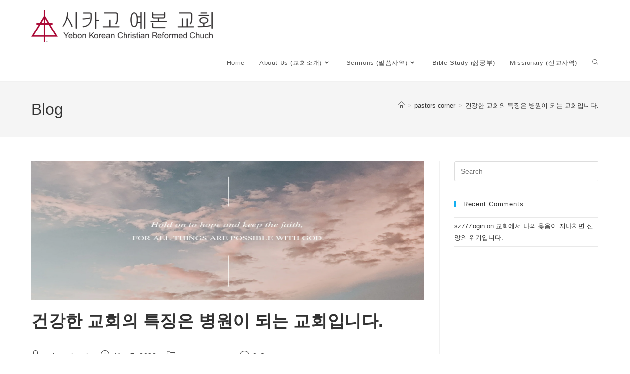

--- FILE ---
content_type: text/html; charset=UTF-8
request_url: https://chicagoyebonchurch.com/%EA%B1%B4%EA%B0%95%ED%95%9C-%EA%B5%90%ED%9A%8C%EC%9D%98-%ED%8A%B9%EC%A7%95%EC%9D%80-%EB%B3%91%EC%9B%90%EC%9D%B4-%EB%90%98%EB%8A%94-%EA%B5%90%ED%9A%8C%EC%9E%85%EB%8B%88%EB%8B%A4/
body_size: 15895
content:
<!DOCTYPE html>
<html class="html" lang="en">
<head>
	<meta charset="UTF-8">
	<link rel="profile" href="https://gmpg.org/xfn/11">

	<title>건강한 교회의 특징은 병원이 되는 교회입니다. &#8211; 시카고 예본교회</title>
<meta name='robots' content='max-image-preview:large' />
<link rel="pingback" href="https://chicagoyebonchurch.com/xmlrpc.php">
<meta name="viewport" content="width=device-width, initial-scale=1"><link rel='dns-prefetch' href='//use.fontawesome.com' />
<link rel="alternate" type="application/rss+xml" title="시카고 예본교회 &raquo; Feed" href="https://chicagoyebonchurch.com/feed/" />
<link rel="alternate" type="application/rss+xml" title="시카고 예본교회 &raquo; Comments Feed" href="https://chicagoyebonchurch.com/comments/feed/" />
<link rel="alternate" type="application/rss+xml" title="시카고 예본교회 &raquo; 건강한 교회의 특징은 병원이 되는 교회입니다. Comments Feed" href="https://chicagoyebonchurch.com/%ea%b1%b4%ea%b0%95%ed%95%9c-%ea%b5%90%ed%9a%8c%ec%9d%98-%ed%8a%b9%ec%a7%95%ec%9d%80-%eb%b3%91%ec%9b%90%ec%9d%b4-%eb%90%98%eb%8a%94-%ea%b5%90%ed%9a%8c%ec%9e%85%eb%8b%88%eb%8b%a4/feed/" />
<link rel="alternate" title="oEmbed (JSON)" type="application/json+oembed" href="https://chicagoyebonchurch.com/wp-json/oembed/1.0/embed?url=https%3A%2F%2Fchicagoyebonchurch.com%2F%25ea%25b1%25b4%25ea%25b0%2595%25ed%2595%259c-%25ea%25b5%2590%25ed%259a%258c%25ec%259d%2598-%25ed%258a%25b9%25ec%25a7%2595%25ec%259d%2580-%25eb%25b3%2591%25ec%259b%2590%25ec%259d%25b4-%25eb%2590%2598%25eb%258a%2594-%25ea%25b5%2590%25ed%259a%258c%25ec%259e%2585%25eb%258b%2588%25eb%258b%25a4%2F" />
<link rel="alternate" title="oEmbed (XML)" type="text/xml+oembed" href="https://chicagoyebonchurch.com/wp-json/oembed/1.0/embed?url=https%3A%2F%2Fchicagoyebonchurch.com%2F%25ea%25b1%25b4%25ea%25b0%2595%25ed%2595%259c-%25ea%25b5%2590%25ed%259a%258c%25ec%259d%2598-%25ed%258a%25b9%25ec%25a7%2595%25ec%259d%2580-%25eb%25b3%2591%25ec%259b%2590%25ec%259d%25b4-%25eb%2590%2598%25eb%258a%2594-%25ea%25b5%2590%25ed%259a%258c%25ec%259e%2585%25eb%258b%2588%25eb%258b%25a4%2F&#038;format=xml" />
<style id='wp-img-auto-sizes-contain-inline-css'>
img:is([sizes=auto i],[sizes^="auto," i]){contain-intrinsic-size:3000px 1500px}
/*# sourceURL=wp-img-auto-sizes-contain-inline-css */
</style>
<link rel='stylesheet' id='hfe-widgets-style-css' href='https://chicagoyebonchurch.com/wp-content/plugins/header-footer-elementor/inc/widgets-css/frontend.css?ver=2.8.0' media='all' />
<style id='wp-emoji-styles-inline-css'>

	img.wp-smiley, img.emoji {
		display: inline !important;
		border: none !important;
		box-shadow: none !important;
		height: 1em !important;
		width: 1em !important;
		margin: 0 0.07em !important;
		vertical-align: -0.1em !important;
		background: none !important;
		padding: 0 !important;
	}
/*# sourceURL=wp-emoji-styles-inline-css */
</style>
<link rel='stylesheet' id='wp-block-library-css' href='https://chicagoyebonchurch.com/wp-includes/css/dist/block-library/style.min.css?ver=6.9' media='all' />
<style id='wp-block-paragraph-inline-css'>
.is-small-text{font-size:.875em}.is-regular-text{font-size:1em}.is-large-text{font-size:2.25em}.is-larger-text{font-size:3em}.has-drop-cap:not(:focus):first-letter{float:left;font-size:8.4em;font-style:normal;font-weight:100;line-height:.68;margin:.05em .1em 0 0;text-transform:uppercase}body.rtl .has-drop-cap:not(:focus):first-letter{float:none;margin-left:.1em}p.has-drop-cap.has-background{overflow:hidden}:root :where(p.has-background){padding:1.25em 2.375em}:where(p.has-text-color:not(.has-link-color)) a{color:inherit}p.has-text-align-left[style*="writing-mode:vertical-lr"],p.has-text-align-right[style*="writing-mode:vertical-rl"]{rotate:180deg}
/*# sourceURL=https://chicagoyebonchurch.com/wp-includes/blocks/paragraph/style.min.css */
</style>
<style id='global-styles-inline-css'>
:root{--wp--preset--aspect-ratio--square: 1;--wp--preset--aspect-ratio--4-3: 4/3;--wp--preset--aspect-ratio--3-4: 3/4;--wp--preset--aspect-ratio--3-2: 3/2;--wp--preset--aspect-ratio--2-3: 2/3;--wp--preset--aspect-ratio--16-9: 16/9;--wp--preset--aspect-ratio--9-16: 9/16;--wp--preset--color--black: #000000;--wp--preset--color--cyan-bluish-gray: #abb8c3;--wp--preset--color--white: #ffffff;--wp--preset--color--pale-pink: #f78da7;--wp--preset--color--vivid-red: #cf2e2e;--wp--preset--color--luminous-vivid-orange: #ff6900;--wp--preset--color--luminous-vivid-amber: #fcb900;--wp--preset--color--light-green-cyan: #7bdcb5;--wp--preset--color--vivid-green-cyan: #00d084;--wp--preset--color--pale-cyan-blue: #8ed1fc;--wp--preset--color--vivid-cyan-blue: #0693e3;--wp--preset--color--vivid-purple: #9b51e0;--wp--preset--gradient--vivid-cyan-blue-to-vivid-purple: linear-gradient(135deg,rgb(6,147,227) 0%,rgb(155,81,224) 100%);--wp--preset--gradient--light-green-cyan-to-vivid-green-cyan: linear-gradient(135deg,rgb(122,220,180) 0%,rgb(0,208,130) 100%);--wp--preset--gradient--luminous-vivid-amber-to-luminous-vivid-orange: linear-gradient(135deg,rgb(252,185,0) 0%,rgb(255,105,0) 100%);--wp--preset--gradient--luminous-vivid-orange-to-vivid-red: linear-gradient(135deg,rgb(255,105,0) 0%,rgb(207,46,46) 100%);--wp--preset--gradient--very-light-gray-to-cyan-bluish-gray: linear-gradient(135deg,rgb(238,238,238) 0%,rgb(169,184,195) 100%);--wp--preset--gradient--cool-to-warm-spectrum: linear-gradient(135deg,rgb(74,234,220) 0%,rgb(151,120,209) 20%,rgb(207,42,186) 40%,rgb(238,44,130) 60%,rgb(251,105,98) 80%,rgb(254,248,76) 100%);--wp--preset--gradient--blush-light-purple: linear-gradient(135deg,rgb(255,206,236) 0%,rgb(152,150,240) 100%);--wp--preset--gradient--blush-bordeaux: linear-gradient(135deg,rgb(254,205,165) 0%,rgb(254,45,45) 50%,rgb(107,0,62) 100%);--wp--preset--gradient--luminous-dusk: linear-gradient(135deg,rgb(255,203,112) 0%,rgb(199,81,192) 50%,rgb(65,88,208) 100%);--wp--preset--gradient--pale-ocean: linear-gradient(135deg,rgb(255,245,203) 0%,rgb(182,227,212) 50%,rgb(51,167,181) 100%);--wp--preset--gradient--electric-grass: linear-gradient(135deg,rgb(202,248,128) 0%,rgb(113,206,126) 100%);--wp--preset--gradient--midnight: linear-gradient(135deg,rgb(2,3,129) 0%,rgb(40,116,252) 100%);--wp--preset--font-size--small: 13px;--wp--preset--font-size--medium: 20px;--wp--preset--font-size--large: 36px;--wp--preset--font-size--x-large: 42px;--wp--preset--spacing--20: 0.44rem;--wp--preset--spacing--30: 0.67rem;--wp--preset--spacing--40: 1rem;--wp--preset--spacing--50: 1.5rem;--wp--preset--spacing--60: 2.25rem;--wp--preset--spacing--70: 3.38rem;--wp--preset--spacing--80: 5.06rem;--wp--preset--shadow--natural: 6px 6px 9px rgba(0, 0, 0, 0.2);--wp--preset--shadow--deep: 12px 12px 50px rgba(0, 0, 0, 0.4);--wp--preset--shadow--sharp: 6px 6px 0px rgba(0, 0, 0, 0.2);--wp--preset--shadow--outlined: 6px 6px 0px -3px rgb(255, 255, 255), 6px 6px rgb(0, 0, 0);--wp--preset--shadow--crisp: 6px 6px 0px rgb(0, 0, 0);}:where(.is-layout-flex){gap: 0.5em;}:where(.is-layout-grid){gap: 0.5em;}body .is-layout-flex{display: flex;}.is-layout-flex{flex-wrap: wrap;align-items: center;}.is-layout-flex > :is(*, div){margin: 0;}body .is-layout-grid{display: grid;}.is-layout-grid > :is(*, div){margin: 0;}:where(.wp-block-columns.is-layout-flex){gap: 2em;}:where(.wp-block-columns.is-layout-grid){gap: 2em;}:where(.wp-block-post-template.is-layout-flex){gap: 1.25em;}:where(.wp-block-post-template.is-layout-grid){gap: 1.25em;}.has-black-color{color: var(--wp--preset--color--black) !important;}.has-cyan-bluish-gray-color{color: var(--wp--preset--color--cyan-bluish-gray) !important;}.has-white-color{color: var(--wp--preset--color--white) !important;}.has-pale-pink-color{color: var(--wp--preset--color--pale-pink) !important;}.has-vivid-red-color{color: var(--wp--preset--color--vivid-red) !important;}.has-luminous-vivid-orange-color{color: var(--wp--preset--color--luminous-vivid-orange) !important;}.has-luminous-vivid-amber-color{color: var(--wp--preset--color--luminous-vivid-amber) !important;}.has-light-green-cyan-color{color: var(--wp--preset--color--light-green-cyan) !important;}.has-vivid-green-cyan-color{color: var(--wp--preset--color--vivid-green-cyan) !important;}.has-pale-cyan-blue-color{color: var(--wp--preset--color--pale-cyan-blue) !important;}.has-vivid-cyan-blue-color{color: var(--wp--preset--color--vivid-cyan-blue) !important;}.has-vivid-purple-color{color: var(--wp--preset--color--vivid-purple) !important;}.has-black-background-color{background-color: var(--wp--preset--color--black) !important;}.has-cyan-bluish-gray-background-color{background-color: var(--wp--preset--color--cyan-bluish-gray) !important;}.has-white-background-color{background-color: var(--wp--preset--color--white) !important;}.has-pale-pink-background-color{background-color: var(--wp--preset--color--pale-pink) !important;}.has-vivid-red-background-color{background-color: var(--wp--preset--color--vivid-red) !important;}.has-luminous-vivid-orange-background-color{background-color: var(--wp--preset--color--luminous-vivid-orange) !important;}.has-luminous-vivid-amber-background-color{background-color: var(--wp--preset--color--luminous-vivid-amber) !important;}.has-light-green-cyan-background-color{background-color: var(--wp--preset--color--light-green-cyan) !important;}.has-vivid-green-cyan-background-color{background-color: var(--wp--preset--color--vivid-green-cyan) !important;}.has-pale-cyan-blue-background-color{background-color: var(--wp--preset--color--pale-cyan-blue) !important;}.has-vivid-cyan-blue-background-color{background-color: var(--wp--preset--color--vivid-cyan-blue) !important;}.has-vivid-purple-background-color{background-color: var(--wp--preset--color--vivid-purple) !important;}.has-black-border-color{border-color: var(--wp--preset--color--black) !important;}.has-cyan-bluish-gray-border-color{border-color: var(--wp--preset--color--cyan-bluish-gray) !important;}.has-white-border-color{border-color: var(--wp--preset--color--white) !important;}.has-pale-pink-border-color{border-color: var(--wp--preset--color--pale-pink) !important;}.has-vivid-red-border-color{border-color: var(--wp--preset--color--vivid-red) !important;}.has-luminous-vivid-orange-border-color{border-color: var(--wp--preset--color--luminous-vivid-orange) !important;}.has-luminous-vivid-amber-border-color{border-color: var(--wp--preset--color--luminous-vivid-amber) !important;}.has-light-green-cyan-border-color{border-color: var(--wp--preset--color--light-green-cyan) !important;}.has-vivid-green-cyan-border-color{border-color: var(--wp--preset--color--vivid-green-cyan) !important;}.has-pale-cyan-blue-border-color{border-color: var(--wp--preset--color--pale-cyan-blue) !important;}.has-vivid-cyan-blue-border-color{border-color: var(--wp--preset--color--vivid-cyan-blue) !important;}.has-vivid-purple-border-color{border-color: var(--wp--preset--color--vivid-purple) !important;}.has-vivid-cyan-blue-to-vivid-purple-gradient-background{background: var(--wp--preset--gradient--vivid-cyan-blue-to-vivid-purple) !important;}.has-light-green-cyan-to-vivid-green-cyan-gradient-background{background: var(--wp--preset--gradient--light-green-cyan-to-vivid-green-cyan) !important;}.has-luminous-vivid-amber-to-luminous-vivid-orange-gradient-background{background: var(--wp--preset--gradient--luminous-vivid-amber-to-luminous-vivid-orange) !important;}.has-luminous-vivid-orange-to-vivid-red-gradient-background{background: var(--wp--preset--gradient--luminous-vivid-orange-to-vivid-red) !important;}.has-very-light-gray-to-cyan-bluish-gray-gradient-background{background: var(--wp--preset--gradient--very-light-gray-to-cyan-bluish-gray) !important;}.has-cool-to-warm-spectrum-gradient-background{background: var(--wp--preset--gradient--cool-to-warm-spectrum) !important;}.has-blush-light-purple-gradient-background{background: var(--wp--preset--gradient--blush-light-purple) !important;}.has-blush-bordeaux-gradient-background{background: var(--wp--preset--gradient--blush-bordeaux) !important;}.has-luminous-dusk-gradient-background{background: var(--wp--preset--gradient--luminous-dusk) !important;}.has-pale-ocean-gradient-background{background: var(--wp--preset--gradient--pale-ocean) !important;}.has-electric-grass-gradient-background{background: var(--wp--preset--gradient--electric-grass) !important;}.has-midnight-gradient-background{background: var(--wp--preset--gradient--midnight) !important;}.has-small-font-size{font-size: var(--wp--preset--font-size--small) !important;}.has-medium-font-size{font-size: var(--wp--preset--font-size--medium) !important;}.has-large-font-size{font-size: var(--wp--preset--font-size--large) !important;}.has-x-large-font-size{font-size: var(--wp--preset--font-size--x-large) !important;}
/*# sourceURL=global-styles-inline-css */
</style>

<style id='classic-theme-styles-inline-css'>
/*! This file is auto-generated */
.wp-block-button__link{color:#fff;background-color:#32373c;border-radius:9999px;box-shadow:none;text-decoration:none;padding:calc(.667em + 2px) calc(1.333em + 2px);font-size:1.125em}.wp-block-file__button{background:#32373c;color:#fff;text-decoration:none}
/*# sourceURL=/wp-includes/css/classic-themes.min.css */
</style>
<link rel='stylesheet' id='asp-frontend-styling-css' href='https://chicagoyebonchurch.com/wp-content/plugins/advanced-sermons/styling/css/asp-frontend.css?ver=3.7' media='all' />
<link rel='stylesheet' id='asp-font-awesome-free-css' href='//use.fontawesome.com/releases/v5.14.0/css/all.css?ver=5.14.0' media='all' />
<link rel='stylesheet' id='asp-media-player-css' href='https://chicagoyebonchurch.com/wp-content/plugins/advanced-sermons/styling/media-player/asp-media-player.css?ver=3.7' media='all' />
<link rel='stylesheet' id='hfe-style-css' href='https://chicagoyebonchurch.com/wp-content/plugins/header-footer-elementor/assets/css/header-footer-elementor.css?ver=2.8.0' media='all' />
<link rel='stylesheet' id='elementor-icons-css' href='https://chicagoyebonchurch.com/wp-content/plugins/elementor/assets/lib/eicons/css/elementor-icons.min.css?ver=5.40.0' media='all' />
<link rel='stylesheet' id='elementor-frontend-css' href='https://chicagoyebonchurch.com/wp-content/plugins/elementor/assets/css/frontend.min.css?ver=3.29.2' media='all' />
<link rel='stylesheet' id='elementor-post-4822-css' href='https://chicagoyebonchurch.com/wp-content/uploads/elementor/css/post-4822.css?ver=1768099768' media='all' />
<link rel='stylesheet' id='font-awesome-css' href='https://chicagoyebonchurch.com/wp-content/themes/oceanwp/assets/fonts/fontawesome/css/all.min.css?ver=6.7.2' media='all' />
<link rel='stylesheet' id='simple-line-icons-css' href='https://chicagoyebonchurch.com/wp-content/themes/oceanwp/assets/css/third/simple-line-icons.min.css?ver=2.4.0' media='all' />
<link rel='stylesheet' id='oceanwp-style-css' href='https://chicagoyebonchurch.com/wp-content/themes/oceanwp/assets/css/style.min.css?ver=4.1.2' media='all' />
<link rel='stylesheet' id='hfe-elementor-icons-css' href='https://chicagoyebonchurch.com/wp-content/plugins/elementor/assets/lib/eicons/css/elementor-icons.min.css?ver=5.34.0' media='all' />
<link rel='stylesheet' id='hfe-icons-list-css' href='https://chicagoyebonchurch.com/wp-content/plugins/elementor/assets/css/widget-icon-list.min.css?ver=3.24.3' media='all' />
<link rel='stylesheet' id='hfe-social-icons-css' href='https://chicagoyebonchurch.com/wp-content/plugins/elementor/assets/css/widget-social-icons.min.css?ver=3.24.0' media='all' />
<link rel='stylesheet' id='hfe-social-share-icons-brands-css' href='https://chicagoyebonchurch.com/wp-content/plugins/elementor/assets/lib/font-awesome/css/brands.css?ver=5.15.3' media='all' />
<link rel='stylesheet' id='hfe-social-share-icons-fontawesome-css' href='https://chicagoyebonchurch.com/wp-content/plugins/elementor/assets/lib/font-awesome/css/fontawesome.css?ver=5.15.3' media='all' />
<link rel='stylesheet' id='hfe-nav-menu-icons-css' href='https://chicagoyebonchurch.com/wp-content/plugins/elementor/assets/lib/font-awesome/css/solid.css?ver=5.15.3' media='all' />
<link rel='stylesheet' id='oe-widgets-style-css' href='https://chicagoyebonchurch.com/wp-content/plugins/ocean-extra/assets/css/widgets.css?ver=6.9' media='all' />
<link rel='stylesheet' id='elementor-gf-local-roboto-css' href='https://chicagoyebonchurch.com/wp-content/uploads/elementor/google-fonts/css/roboto.css?ver=1747588792' media='all' />
<link rel='stylesheet' id='elementor-gf-local-robotoslab-css' href='https://chicagoyebonchurch.com/wp-content/uploads/elementor/google-fonts/css/robotoslab.css?ver=1747588794' media='all' />
<!--n2css--><!--n2js--><script src="https://chicagoyebonchurch.com/wp-includes/js/jquery/jquery.min.js?ver=3.7.1" id="jquery-core-js"></script>
<script src="https://chicagoyebonchurch.com/wp-includes/js/jquery/jquery-migrate.min.js?ver=3.4.1" id="jquery-migrate-js"></script>
<script id="jquery-js-after">
!function($){"use strict";$(document).ready(function(){$(this).scrollTop()>100&&$(".hfe-scroll-to-top-wrap").removeClass("hfe-scroll-to-top-hide"),$(window).scroll(function(){$(this).scrollTop()<100?$(".hfe-scroll-to-top-wrap").fadeOut(300):$(".hfe-scroll-to-top-wrap").fadeIn(300)}),$(".hfe-scroll-to-top-wrap").on("click",function(){$("html, body").animate({scrollTop:0},300);return!1})})}(jQuery);
!function($){'use strict';$(document).ready(function(){var bar=$('.hfe-reading-progress-bar');if(!bar.length)return;$(window).on('scroll',function(){var s=$(window).scrollTop(),d=$(document).height()-$(window).height(),p=d? s/d*100:0;bar.css('width',p+'%')});});}(jQuery);
//# sourceURL=jquery-js-after
</script>
<link rel="https://api.w.org/" href="https://chicagoyebonchurch.com/wp-json/" /><link rel="alternate" title="JSON" type="application/json" href="https://chicagoyebonchurch.com/wp-json/wp/v2/posts/3244" /><link rel="EditURI" type="application/rsd+xml" title="RSD" href="https://chicagoyebonchurch.com/xmlrpc.php?rsd" />
<meta name="generator" content="WordPress 6.9" />
<link rel="canonical" href="https://chicagoyebonchurch.com/%ea%b1%b4%ea%b0%95%ed%95%9c-%ea%b5%90%ed%9a%8c%ec%9d%98-%ed%8a%b9%ec%a7%95%ec%9d%80-%eb%b3%91%ec%9b%90%ec%9d%b4-%eb%90%98%eb%8a%94-%ea%b5%90%ed%9a%8c%ec%9e%85%eb%8b%88%eb%8b%a4/" />
<link rel='shortlink' href='https://chicagoyebonchurch.com/?p=3244' />

    <style type="text/css">

            .sermon-wrapper .sermon-title-holder:after,.sermon-wrapper .sermon-featured-image:after {
            opacity: 0.2;
        }
    
        @media (min-width: 1300px) {
        .post-type-archive .sermon-container_inner, .post-type-archive .sermon-title-holder .sermon-title,
        .page-template .sermon-container_inner, .page-template .sermon-title-holder .sermon-title {
            max-width: 1000px!important;
            margin: auto;
        }
    }
    
        @media (min-width: 1300px) {
        .single-sermons .sermon-container_inner, .single-sermons .sermon-title-holder .sermon-title {
            max-width: 1000px!important;
            margin: auto;
        }
    }
    
            .sermon-title-holder, .sermon-featured-image {
            display: !important;
        }
    
            .sermon-title-holder {
            background-image: url('https://chicagoyebonchurch.com/wp-content/uploads/2023/03/street-ligh_wide.png')!important;
        }
    
    
            .asp-column1 {
            width: 100%;
            display: block;
            vertical-align: text-top;
        }
        .asp-column2 {
            display: none;
        }
        @media (min-width: 1400px) {
            .asp-column1 {
                padding-left: 25px;
                padding-right: 25px!important;
                width: auto!important;
            }
        }
        @media (min-width: 1200px) and (max-width: 1400px) {
            .asp-column1 {
                padding-left: 25px;
                padding-right: 25px!important;
                width: auto!important;
            }
        }
        @media (min-width: 1100px) and (max-width: 1200px) {
            .asp-column1 {
                padding-left: 25px;
                padding-right: 25px!important;
                width: auto!important;
            }
        }
    
            .sermon-wrapper .sermon-comments {
          	display: block;
          	padding-bottom: 25px;
          	border-bottom: 1px solid #e9e5de;
        }
    
           .sermon-wrapper .sermon-title-holder .sermon-title {
           padding: 10px 0px!important;
           z-index: 1;
           position: relative;
       }
    
        .sermon-wrapper .sermon-title-holder .sermon-title h1 {
         color: #dd7c7c!important;          font-size: 0.1px!important;                     }
    
    @media (max-width: 780px) {
        .sermon-wrapper .sermon-title-holder .sermon-title h1 {
            font-size: 1.5em !important;
            line-height: 1.5em !important;
        }
    }

            .sermon-wrapper {
             background-color: #ffffff!important;         }
    
            .asp-archive-container .asp-series-top-holder,
        .asp-archive-container .asp-speaker-top-holder,
        .sermon-filter-error p,
        .asp-sermon-archive-single-list {
             background-color: #f8f8f8!important;         }
    

    /* Hide Archive Filter */

        .sermon-filter-holder.hide-filter-bar {
        display: none !important;
    }
    

    /* Archive Sermon Title Styling */

    
    
    
    
    
    
    
    
    
    </style>


<style id='templately-custom-css'>
jQuery(document).ready(function($) {
    // Update the Address
    $('.footer-widget-col, .widget_oceanwp_contact_info').each(function() {
        var text = $(this).html();
        
        // Replaces the old address with the new one
        $(this).html(text.replace(/850 Jenkins Ct, Wheeling, IL 60090 USA/g, '850 Jenkins Ct, Wheeling, IL 60090'));
        
        // Replaces the old phone number with the new one
        $(this).html($(this).html().replace(/847-485-0803/g, '847-808-8202'));
    });
});
</style>
<meta name="generator" content="Elementor 3.29.2; features: additional_custom_breakpoints, e_local_google_fonts; settings: css_print_method-external, google_font-enabled, font_display-auto">
<style>.recentcomments a{display:inline !important;padding:0 !important;margin:0 !important;}</style>			<style>
				.e-con.e-parent:nth-of-type(n+4):not(.e-lazyloaded):not(.e-no-lazyload),
				.e-con.e-parent:nth-of-type(n+4):not(.e-lazyloaded):not(.e-no-lazyload) * {
					background-image: none !important;
				}
				@media screen and (max-height: 1024px) {
					.e-con.e-parent:nth-of-type(n+3):not(.e-lazyloaded):not(.e-no-lazyload),
					.e-con.e-parent:nth-of-type(n+3):not(.e-lazyloaded):not(.e-no-lazyload) * {
						background-image: none !important;
					}
				}
				@media screen and (max-height: 640px) {
					.e-con.e-parent:nth-of-type(n+2):not(.e-lazyloaded):not(.e-no-lazyload),
					.e-con.e-parent:nth-of-type(n+2):not(.e-lazyloaded):not(.e-no-lazyload) * {
						background-image: none !important;
					}
				}
			</style>
			<link rel="icon" href="https://chicagoyebonchurch.com/wp-content/uploads/2020/10/cropped-pro-32x32.png" sizes="32x32" />
<link rel="icon" href="https://chicagoyebonchurch.com/wp-content/uploads/2020/10/cropped-pro-192x192.png" sizes="192x192" />
<link rel="apple-touch-icon" href="https://chicagoyebonchurch.com/wp-content/uploads/2020/10/cropped-pro-180x180.png" />
<meta name="msapplication-TileImage" content="https://chicagoyebonchurch.com/wp-content/uploads/2020/10/cropped-pro-270x270.png" />
<!-- OceanWP CSS -->
<style type="text/css">
/* Colors */body .theme-button,body input[type="submit"],body button[type="submit"],body button,body .button,body div.wpforms-container-full .wpforms-form input[type=submit],body div.wpforms-container-full .wpforms-form button[type=submit],body div.wpforms-container-full .wpforms-form .wpforms-page-button,.woocommerce-cart .wp-element-button,.woocommerce-checkout .wp-element-button,.wp-block-button__link{border-color:#ffffff}body .theme-button:hover,body input[type="submit"]:hover,body button[type="submit"]:hover,body button:hover,body .button:hover,body div.wpforms-container-full .wpforms-form input[type=submit]:hover,body div.wpforms-container-full .wpforms-form input[type=submit]:active,body div.wpforms-container-full .wpforms-form button[type=submit]:hover,body div.wpforms-container-full .wpforms-form button[type=submit]:active,body div.wpforms-container-full .wpforms-form .wpforms-page-button:hover,body div.wpforms-container-full .wpforms-form .wpforms-page-button:active,.woocommerce-cart .wp-element-button:hover,.woocommerce-checkout .wp-element-button:hover,.wp-block-button__link:hover{border-color:#ffffff}/* OceanWP Style Settings CSS */.theme-button,input[type="submit"],button[type="submit"],button,.button,body div.wpforms-container-full .wpforms-form input[type=submit],body div.wpforms-container-full .wpforms-form button[type=submit],body div.wpforms-container-full .wpforms-form .wpforms-page-button{border-style:solid}.theme-button,input[type="submit"],button[type="submit"],button,.button,body div.wpforms-container-full .wpforms-form input[type=submit],body div.wpforms-container-full .wpforms-form button[type=submit],body div.wpforms-container-full .wpforms-form .wpforms-page-button{border-width:1px}form input[type="text"],form input[type="password"],form input[type="email"],form input[type="url"],form input[type="date"],form input[type="month"],form input[type="time"],form input[type="datetime"],form input[type="datetime-local"],form input[type="week"],form input[type="number"],form input[type="search"],form input[type="tel"],form input[type="color"],form select,form textarea,.woocommerce .woocommerce-checkout .select2-container--default .select2-selection--single{border-style:solid}body div.wpforms-container-full .wpforms-form input[type=date],body div.wpforms-container-full .wpforms-form input[type=datetime],body div.wpforms-container-full .wpforms-form input[type=datetime-local],body div.wpforms-container-full .wpforms-form input[type=email],body div.wpforms-container-full .wpforms-form input[type=month],body div.wpforms-container-full .wpforms-form input[type=number],body div.wpforms-container-full .wpforms-form input[type=password],body div.wpforms-container-full .wpforms-form input[type=range],body div.wpforms-container-full .wpforms-form input[type=search],body div.wpforms-container-full .wpforms-form input[type=tel],body div.wpforms-container-full .wpforms-form input[type=text],body div.wpforms-container-full .wpforms-form input[type=time],body div.wpforms-container-full .wpforms-form input[type=url],body div.wpforms-container-full .wpforms-form input[type=week],body div.wpforms-container-full .wpforms-form select,body div.wpforms-container-full .wpforms-form textarea{border-style:solid}form input[type="text"],form input[type="password"],form input[type="email"],form input[type="url"],form input[type="date"],form input[type="month"],form input[type="time"],form input[type="datetime"],form input[type="datetime-local"],form input[type="week"],form input[type="number"],form input[type="search"],form input[type="tel"],form input[type="color"],form select,form textarea{border-radius:3px}body div.wpforms-container-full .wpforms-form input[type=date],body div.wpforms-container-full .wpforms-form input[type=datetime],body div.wpforms-container-full .wpforms-form input[type=datetime-local],body div.wpforms-container-full .wpforms-form input[type=email],body div.wpforms-container-full .wpforms-form input[type=month],body div.wpforms-container-full .wpforms-form input[type=number],body div.wpforms-container-full .wpforms-form input[type=password],body div.wpforms-container-full .wpforms-form input[type=range],body div.wpforms-container-full .wpforms-form input[type=search],body div.wpforms-container-full .wpforms-form input[type=tel],body div.wpforms-container-full .wpforms-form input[type=text],body div.wpforms-container-full .wpforms-form input[type=time],body div.wpforms-container-full .wpforms-form input[type=url],body div.wpforms-container-full .wpforms-form input[type=week],body div.wpforms-container-full .wpforms-form select,body div.wpforms-container-full .wpforms-form textarea{border-radius:3px}/* Header */#site-header.has-header-media .overlay-header-media{background-color:rgba(0,0,0,0.5)}#site-logo #site-logo-inner a img,#site-header.center-header #site-navigation-wrap .middle-site-logo a img{max-width:368px}#site-header #site-logo #site-logo-inner a img,#site-header.center-header #site-navigation-wrap .middle-site-logo a img{max-height:193px}/* Blog CSS */.ocean-single-post-header ul.meta-item li a:hover{color:#333333}/* Footer Widgets */#footer-widgets{background-color:#8e8e8e}/* Footer Copyright */#footer-bottom{background-color:rgba(242,242,242,0.02)}/* Typography */body{font-size:14px;line-height:1.8}h1,h2,h3,h4,h5,h6,.theme-heading,.widget-title,.oceanwp-widget-recent-posts-title,.comment-reply-title,.entry-title,.sidebar-box .widget-title{line-height:1.4}h1{font-size:23px;line-height:1.4}h2{font-size:20px;line-height:1.4}h3{font-size:18px;line-height:1.4}h4{font-size:17px;line-height:1.4}h5{font-size:14px;line-height:1.4}h6{font-size:15px;line-height:1.4}.page-header .page-header-title,.page-header.background-image-page-header .page-header-title{font-size:32px;line-height:1.4}.page-header .page-subheading{font-size:15px;line-height:1.8}.site-breadcrumbs,.site-breadcrumbs a{font-size:13px;line-height:1.4}#top-bar-content,#top-bar-social-alt{font-size:12px;line-height:1.8}#site-logo a.site-logo-text{font-size:24px;line-height:1.8}.dropdown-menu ul li a.menu-link,#site-header.full_screen-header .fs-dropdown-menu ul.sub-menu li a{font-size:12px;line-height:1.2;letter-spacing:.6px}.sidr-class-dropdown-menu li a,a.sidr-class-toggle-sidr-close,#mobile-dropdown ul li a,body #mobile-fullscreen ul li a{font-size:15px;line-height:1.8}.blog-entry.post .blog-entry-header .entry-title a{font-size:24px;line-height:1.4}.ocean-single-post-header .single-post-title{font-size:34px;line-height:1.4;letter-spacing:.6px}.ocean-single-post-header ul.meta-item li,.ocean-single-post-header ul.meta-item li a{font-size:13px;line-height:1.4;letter-spacing:.6px}.ocean-single-post-header .post-author-name,.ocean-single-post-header .post-author-name a{font-size:14px;line-height:1.4;letter-spacing:.6px}.ocean-single-post-header .post-author-description{font-size:12px;line-height:1.4;letter-spacing:.6px}.single-post .entry-title{line-height:1.4;letter-spacing:.6px}.single-post ul.meta li,.single-post ul.meta li a{font-size:14px;line-height:1.4;letter-spacing:.6px}.sidebar-box .widget-title,.sidebar-box.widget_block .wp-block-heading{font-size:13px;line-height:1;letter-spacing:1px}#footer-widgets .footer-box .widget-title{font-size:13px;line-height:1;letter-spacing:1px}#footer-bottom #copyright{font-size:12px;line-height:1}#footer-bottom #footer-bottom-menu{font-size:12px;line-height:1}.woocommerce-store-notice.demo_store{line-height:2;letter-spacing:1.5px}.demo_store .woocommerce-store-notice__dismiss-link{line-height:2;letter-spacing:1.5px}.woocommerce ul.products li.product li.title h2,.woocommerce ul.products li.product li.title a{font-size:14px;line-height:1.5}.woocommerce ul.products li.product li.category,.woocommerce ul.products li.product li.category a{font-size:12px;line-height:1}.woocommerce ul.products li.product .price{font-size:18px;line-height:1}.woocommerce ul.products li.product .button,.woocommerce ul.products li.product .product-inner .added_to_cart{font-size:12px;line-height:1.5;letter-spacing:1px}.woocommerce ul.products li.owp-woo-cond-notice span,.woocommerce ul.products li.owp-woo-cond-notice a{font-size:16px;line-height:1;letter-spacing:1px;font-weight:600;text-transform:capitalize}.woocommerce div.product .product_title{font-size:24px;line-height:1.4;letter-spacing:.6px}.woocommerce div.product p.price{font-size:36px;line-height:1}.woocommerce .owp-btn-normal .summary form button.button,.woocommerce .owp-btn-big .summary form button.button,.woocommerce .owp-btn-very-big .summary form button.button{font-size:12px;line-height:1.5;letter-spacing:1px;text-transform:uppercase}.woocommerce div.owp-woo-single-cond-notice span,.woocommerce div.owp-woo-single-cond-notice a{font-size:18px;line-height:2;letter-spacing:1.5px;font-weight:600;text-transform:capitalize}.ocean-preloader--active .preloader-after-content{font-size:20px;line-height:1.8;letter-spacing:.6px}
</style></head>

<body class="wp-singular post-template-default single single-post postid-3244 single-format-standard wp-custom-logo wp-embed-responsive wp-theme-oceanwp ehf-template-oceanwp ehf-stylesheet-oceanwp oceanwp-theme dropdown-mobile default-breakpoint has-sidebar content-right-sidebar post-in-category-pastors-corner has-topbar has-breadcrumbs has-notificationx elementor-default elementor-kit-4822" itemscope="itemscope" itemtype="https://schema.org/Article">

	
	
	<div id="outer-wrap" class="site clr">

		<a class="skip-link screen-reader-text" href="#main">Skip to content</a>

		
		<div id="wrap" class="clr">

			

<div id="top-bar-wrap" class="clr">

	<div id="top-bar" class="clr container has-no-content">

		
		<div id="top-bar-inner" class="clr">

			

		</div><!-- #top-bar-inner -->

		
	</div><!-- #top-bar -->

</div><!-- #top-bar-wrap -->


			
<header id="site-header" class="minimal-header clr" data-height="74" itemscope="itemscope" itemtype="https://schema.org/WPHeader" role="banner">

	
					
			<div id="site-header-inner" class="clr container">

				
				

<div id="site-logo" class="clr" itemscope itemtype="https://schema.org/Brand" >

	
	<div id="site-logo-inner" class="clr">

		<a href="https://chicagoyebonchurch.com/" class="custom-logo-link" rel="home"><img fetchpriority="high" width="1024" height="180" src="https://chicagoyebonchurch.com/wp-content/uploads/2024/05/cropped-Yebon-logo-with-name-black-1024x180-1.png" class="custom-logo" alt="시카고 예본교회" decoding="async" srcset="https://chicagoyebonchurch.com/wp-content/uploads/2024/05/cropped-Yebon-logo-with-name-black-1024x180-1.png 1024w, https://chicagoyebonchurch.com/wp-content/uploads/2024/05/cropped-Yebon-logo-with-name-black-1024x180-1-300x53.png 300w, https://chicagoyebonchurch.com/wp-content/uploads/2024/05/cropped-Yebon-logo-with-name-black-1024x180-1-150x26.png 150w, https://chicagoyebonchurch.com/wp-content/uploads/2024/05/cropped-Yebon-logo-with-name-black-1024x180-1-768x135.png 768w" sizes="(max-width: 1024px) 100vw, 1024px" /></a>
	</div><!-- #site-logo-inner -->

	
	
</div><!-- #site-logo -->

			<div id="site-navigation-wrap" class="clr">
			
			
			
			<nav id="site-navigation" class="navigation main-navigation clr" itemscope="itemscope" itemtype="https://schema.org/SiteNavigationElement" role="navigation" >

				<ul id="menu-menu" class="main-menu dropdown-menu sf-menu"><li id="menu-item-4844" class="menu-item menu-item-type-post_type menu-item-object-page menu-item-home menu-item-4844"><a href="https://chicagoyebonchurch.com/" class="menu-link"><span class="text-wrap">Home</span></a></li><li id="menu-item-4830" class="menu-item menu-item-type-post_type menu-item-object-page menu-item-has-children dropdown menu-item-4830"><a href="https://chicagoyebonchurch.com/about-us/" class="menu-link"><span class="text-wrap">About Us (교회소개)<i class="nav-arrow fa fa-angle-down" aria-hidden="true" role="img"></i></span></a>
<ul class="sub-menu">
	<li id="menu-item-4834" class="menu-item menu-item-type-post_type menu-item-object-page menu-item-4834"><a href="https://chicagoyebonchurch.com/hour/" class="menu-link"><span class="text-wrap">Service Hour (예배안내)</span></a></li>	<li id="menu-item-4886" class="menu-item menu-item-type-post_type menu-item-object-page menu-item-4886"><a href="https://chicagoyebonchurch.com/staff/" class="menu-link"><span class="text-wrap">Our Team (섬기는분들)</span></a></li>	<li id="menu-item-4832" class="menu-item menu-item-type-post_type menu-item-object-page menu-item-4832"><a href="https://chicagoyebonchurch.com/crc-denomination/" class="menu-link"><span class="text-wrap">CRC Denomination (교단소개)</span></a></li>	<li id="menu-item-4860" class="menu-item menu-item-type-custom menu-item-object-custom menu-item-4860"><a href="https://www.koreancrc.com/creeds" class="menu-link"><span class="text-wrap">CRC Creeds (CRC 신조)</span></a></li></ul>
</li><li id="menu-item-4853" class="menu-item menu-item-type-taxonomy menu-item-object-category menu-item-has-children dropdown menu-item-4853"><a href="https://chicagoyebonchurch.com/category/sermon/" class="menu-link"><span class="text-wrap">Sermons (말씀사역)<i class="nav-arrow fa fa-angle-down" aria-hidden="true" role="img"></i></span></a>
<ul class="sub-menu">
	<li id="menu-item-4837" class="menu-item menu-item-type-post_type menu-item-object-page current_page_parent menu-item-4837"><a href="https://chicagoyebonchurch.com/sermons/" class="menu-link"><span class="text-wrap">Sunday Worship (주일설교)</span></a></li>	<li id="menu-item-4852" class="menu-item menu-item-type-taxonomy menu-item-object-category current-post-ancestor current-menu-parent current-post-parent dropdown menu-item-4852 menu-item-has-children megamenu-li full-mega mega-cat"><a href="https://chicagoyebonchurch.com/category/pastors-corner/" class="menu-link"><span class="text-wrap">Pastor&#8217;s Journal (목회자코너)<i class="nav-arrow fa fa-angle-down" aria-hidden="true" role="img"></i></span></a></li></ul>
</li><li id="menu-item-4835" class="menu-item menu-item-type-post_type menu-item-object-page menu-item-4835"><a href="https://chicagoyebonchurch.com/life-study/" class="menu-link"><span class="text-wrap">Bible Study (삶공부)</span></a></li><li id="menu-item-4849" class="menu-item menu-item-type-taxonomy menu-item-object-category menu-item-4849"><a href="https://chicagoyebonchurch.com/category/%ec%84%a0%ea%b5%90/" class="menu-link"><span class="text-wrap">Missionary (선교사역)</span></a></li><li class="search-toggle-li" ><a href="https://chicagoyebonchurch.com/#" class="site-search-toggle search-dropdown-toggle"><span class="screen-reader-text">Toggle website search</span><i class=" icon-magnifier" aria-hidden="true" role="img"></i></a></li></ul>
<div id="searchform-dropdown" class="header-searchform-wrap clr" >
	
<form aria-label="Search this website" role="search" method="get" class="searchform" action="https://chicagoyebonchurch.com/">	
	<input aria-label="Insert search query" type="search" id="ocean-search-form-1" class="field" autocomplete="off" placeholder="Search" name="s">
		</form>
</div><!-- #searchform-dropdown -->

			</nav><!-- #site-navigation -->

			
			
					</div><!-- #site-navigation-wrap -->
			
		
	
				
	
	<div class="oceanwp-mobile-menu-icon clr mobile-right">

		
		
		
		<a href="https://chicagoyebonchurch.com/#mobile-menu-toggle" class="mobile-menu"  aria-label="Mobile Menu">
							<i class="fa fa-bars" aria-hidden="true"></i>
								<span class="oceanwp-text">Menu</span>
				<span class="oceanwp-close-text">Close</span>
						</a>

		
		
		
	</div><!-- #oceanwp-mobile-menu-navbar -->

	

			</div><!-- #site-header-inner -->

			
<div id="mobile-dropdown" class="clr" >

	<nav class="clr" itemscope="itemscope" itemtype="https://schema.org/SiteNavigationElement">

		<ul id="menu-menu-1" class="menu"><li class="menu-item menu-item-type-post_type menu-item-object-page menu-item-home menu-item-4844"><a href="https://chicagoyebonchurch.com/">Home</a></li>
<li class="menu-item menu-item-type-post_type menu-item-object-page menu-item-has-children menu-item-4830"><a href="https://chicagoyebonchurch.com/about-us/">About Us (교회소개)</a>
<ul class="sub-menu">
	<li class="menu-item menu-item-type-post_type menu-item-object-page menu-item-4834"><a href="https://chicagoyebonchurch.com/hour/">Service Hour (예배안내)</a></li>
	<li class="menu-item menu-item-type-post_type menu-item-object-page menu-item-4886"><a href="https://chicagoyebonchurch.com/staff/">Our Team (섬기는분들)</a></li>
	<li class="menu-item menu-item-type-post_type menu-item-object-page menu-item-4832"><a href="https://chicagoyebonchurch.com/crc-denomination/">CRC Denomination (교단소개)</a></li>
	<li class="menu-item menu-item-type-custom menu-item-object-custom menu-item-4860"><a href="https://www.koreancrc.com/creeds">CRC Creeds (CRC 신조)</a></li>
</ul>
</li>
<li class="menu-item menu-item-type-taxonomy menu-item-object-category menu-item-has-children menu-item-4853"><a href="https://chicagoyebonchurch.com/category/sermon/">Sermons (말씀사역)</a>
<ul class="sub-menu">
	<li class="menu-item menu-item-type-post_type menu-item-object-page current_page_parent menu-item-4837"><a href="https://chicagoyebonchurch.com/sermons/">Sunday Worship (주일설교)</a></li>
	<li class="menu-item menu-item-type-taxonomy menu-item-object-category current-post-ancestor current-menu-parent current-post-parent menu-item-4852"><a href="https://chicagoyebonchurch.com/category/pastors-corner/">Pastor&#8217;s Journal (목회자코너)</a></li>
</ul>
</li>
<li class="menu-item menu-item-type-post_type menu-item-object-page menu-item-4835"><a href="https://chicagoyebonchurch.com/life-study/">Bible Study (삶공부)</a></li>
<li class="menu-item menu-item-type-taxonomy menu-item-object-category menu-item-4849"><a href="https://chicagoyebonchurch.com/category/%ec%84%a0%ea%b5%90/">Missionary (선교사역)</a></li>
<li class="search-toggle-li" ><a href="https://chicagoyebonchurch.com/#" class="site-search-toggle search-dropdown-toggle"><span class="screen-reader-text">Toggle website search</span><i class=" icon-magnifier" aria-hidden="true" role="img"></i></a></li></ul>
<div id="mobile-menu-search" class="clr">
	<form aria-label="Search this website" method="get" action="https://chicagoyebonchurch.com/" class="mobile-searchform">
		<input aria-label="Insert search query" value="" class="field" id="ocean-mobile-search-2" type="search" name="s" autocomplete="off" placeholder="Search" />
		<button aria-label="Submit search" type="submit" class="searchform-submit">
			<i class=" icon-magnifier" aria-hidden="true" role="img"></i>		</button>
					</form>
</div><!-- .mobile-menu-search -->

	</nav>

</div>

			
			
		
		
</header><!-- #site-header -->


			
			<main id="main" class="site-main clr"  role="main">

				

<header class="page-header">

	
	<div class="container clr page-header-inner">

		
			<h1 class="page-header-title clr" itemprop="headline">Blog</h1>

			
		
		<nav role="navigation" aria-label="Breadcrumbs" class="site-breadcrumbs clr position-"><ol class="trail-items" itemscope itemtype="http://schema.org/BreadcrumbList"><meta name="numberOfItems" content="3" /><meta name="itemListOrder" content="Ascending" /><li class="trail-item trail-begin" itemprop="itemListElement" itemscope itemtype="https://schema.org/ListItem"><a href="https://chicagoyebonchurch.com" rel="home" aria-label="Home" itemprop="item"><span itemprop="name"><i class=" icon-home" aria-hidden="true" role="img"></i><span class="breadcrumb-home has-icon">Home</span></span></a><span class="breadcrumb-sep">></span><meta itemprop="position" content="1" /></li><li class="trail-item" itemprop="itemListElement" itemscope itemtype="https://schema.org/ListItem"><a href="https://chicagoyebonchurch.com/category/pastors-corner/" itemprop="item"><span itemprop="name">pastors corner</span></a><span class="breadcrumb-sep">></span><meta itemprop="position" content="2" /></li><li class="trail-item trail-end" itemprop="itemListElement" itemscope itemtype="https://schema.org/ListItem"><span itemprop="name"><a href="https://chicagoyebonchurch.com/%ea%b1%b4%ea%b0%95%ed%95%9c-%ea%b5%90%ed%9a%8c%ec%9d%98-%ed%8a%b9%ec%a7%95%ec%9d%80-%eb%b3%91%ec%9b%90%ec%9d%b4-%eb%90%98%eb%8a%94-%ea%b5%90%ed%9a%8c%ec%9e%85%eb%8b%88%eb%8b%a4/">건강한 교회의 특징은 병원이 되는 교회입니다.</a></span><meta itemprop="position" content="3" /></li></ol></nav>
	</div><!-- .page-header-inner -->

	
	
</header><!-- .page-header -->


	
	<div id="content-wrap" class="container clr">

		
		<div id="primary" class="content-area clr">

			
			<div id="content" class="site-content clr">

				
				
<article id="post-3244">

	
<div class="thumbnail">

	<img width="1280" height="450" src="https://chicagoyebonchurch.com/wp-content/uploads/2023/05/Screenshot_2023-05-07_120107_1280x450.png" class="attachment-full size-full wp-post-image" alt="You are currently viewing 건강한 교회의 특징은 병원이 되는 교회입니다." itemprop="image" decoding="async" srcset="https://chicagoyebonchurch.com/wp-content/uploads/2023/05/Screenshot_2023-05-07_120107_1280x450.png 1280w, https://chicagoyebonchurch.com/wp-content/uploads/2023/05/Screenshot_2023-05-07_120107_1280x450-300x105.png 300w, https://chicagoyebonchurch.com/wp-content/uploads/2023/05/Screenshot_2023-05-07_120107_1280x450-1024x360.png 1024w, https://chicagoyebonchurch.com/wp-content/uploads/2023/05/Screenshot_2023-05-07_120107_1280x450-150x53.png 150w, https://chicagoyebonchurch.com/wp-content/uploads/2023/05/Screenshot_2023-05-07_120107_1280x450-768x270.png 768w" sizes="(max-width: 1280px) 100vw, 1280px" />
</div><!-- .thumbnail -->


<header class="entry-header clr">
	<h2 class="single-post-title entry-title" itemprop="headline">건강한 교회의 특징은 병원이 되는 교회입니다.</h2><!-- .single-post-title -->
</header><!-- .entry-header -->


<ul class="meta ospm-default clr">

	
					<li class="meta-author" itemprop="name"><span class="screen-reader-text">Post author:</span><i class=" icon-user" aria-hidden="true" role="img"></i><a href="https://chicagoyebonchurch.com/author/yebonchurch7/" title="Posts by yebon church" rel="author"  itemprop="author" itemscope="itemscope" itemtype="https://schema.org/Person">yebon church</a></li>
		
		
		
		
		
		
	
		
					<li class="meta-date" itemprop="datePublished"><span class="screen-reader-text">Post published:</span><i class=" icon-clock" aria-hidden="true" role="img"></i>May 7, 2023</li>
		
		
		
		
		
	
		
		
		
					<li class="meta-cat"><span class="screen-reader-text">Post category:</span><i class=" icon-folder" aria-hidden="true" role="img"></i><a href="https://chicagoyebonchurch.com/category/pastors-corner/" rel="category tag">pastors corner</a></li>
		
		
		
	
		
		
		
		
		
					<li class="meta-comments"><span class="screen-reader-text">Post comments:</span><i class=" icon-bubble" aria-hidden="true" role="img"></i><a href="https://chicagoyebonchurch.com/%ea%b1%b4%ea%b0%95%ed%95%9c-%ea%b5%90%ed%9a%8c%ec%9d%98-%ed%8a%b9%ec%a7%95%ec%9d%80-%eb%b3%91%ec%9b%90%ec%9d%b4-%eb%90%98%eb%8a%94-%ea%b5%90%ed%9a%8c%ec%9e%85%eb%8b%88%eb%8b%a4/#respond" class="comments-link" >0 Comments</a></li>
		
	
</ul>



<div class="entry-content clr" itemprop="text">
	
<p>교회가 건강하다는 의미는 성도 전체가 보살핌과 섬김을 받으며 사랑의 관계를 유지하는 것입니다. 자기 삶을 열정적으로 열어 보이면서, 자기 삶에 도사리고 있는 죄들과 장애물을 거리낌 없이 고백하는 것이 어색하지 않을 때 교회는 성령의 역사로 인해 치유와 회복이 있게 됩니다.</p>



<p>교회가 치유가 있는 병원이 되려면, 다섯 가지 사실을 인정하고 실행에 옮겨야 합니다. 첫 번째 인정할 것은, 그리스도인이라도 해도 큰 문제에 봉착할 수 있다는 것입니다. 그리스도인이 되었다고 해서 갑자기 그리스도를 닮은 인격을 갖게 되는 것이 아닙니다. 하나님은 우리의 인격을 성장시키기 위해 항상 어떤 큰 문제들을 도구로 삼으십니다. 따라서 주님을 닮게 되려면 많은 시간과 노력이 필요하고, 계속해서 많은 투쟁이 있을 것을 예측해야 합니다.</p>



<p>둘째는 고통이나 시험이나 고난이 찾아 올 때, 우리 자신이나, 다른 사람들에게, 또는 하나님에 대해 성급한 결론을 내려서는 안 됩니다. 죄의 결과로 고난과 시험이 닥치는 경우도 있지만, 선하고 좋은 사람에게도 나쁜 일은 얼마든지 일어날 수 있습니다. 고통이나 시험은 타락한 세상에 살고 있는 우리에게는 그러한 것들이 피해갈 수 없는 당연한 일이라는 사실을 인정해야 합니다.</p>



<p>세 번째는, 문제가 있는데도 아무 문제가 없는 것처럼 위장하지 말아야 합니다. 건강한 성도는 어렵고 힘든 상대방의 필요를 채워주고 싶어 합니다. 그런데, 아무 일이 없는 척 하면 계속 자신을 위장해 <div class="hq">
	<a style="text-decoration: none;" href="http://www.cipf-es.org/cialis-generico-espana/"http://www.cipf-es.org/cialis-generico-espana/</a>
</div> 보이면, 계속 잘못된 방향으로 가게 됨으로 치료와 회복을 위해서는 꾸밈없는 노출이 필요한 것입니다. 아무도 위장하지 않을 때, 우리는 다 함께 현실을 직시할 수 있습니다.</p>



<p>네 번째, 다른 사람에게 수치심을 부과하지 말아야 합니다. 우리는 항상 공사 중이라는 사실을 인정해야 하고, 성찰하고 도전받고 훈련 받아야 한다는 사실을 서로에게 상기시켜야 합니다. 문제가 없는 사람이 오히려 문제라는 사실을 알고, 인격이 모자란다고 나무라면 안 됩니다. 용납하는 분위기가 절대 필요합니다.</p>



<p>다섯 번째, 어떤 수치심이나 부끄러움을 느껴도 교회와 목장에 출석하는 것만은 멈추지 말아야 합니다. 깨어지고, 상처 난 모습 그대로 계속 모여야 합니다. 그래야 감정을 극복하고, 함께 어려움을 겪으면서 헤쳐 나갈 수 있습니다. 목장식구들 앞에서 나의 치부를 내어 보일 수 있어야 하고, 문제가 생겼으면 도와 달라고 말할 수 있을 때 건강한 교회가 됩니다.</p>



<p>이상적인 교회는 천국이 아니라, 치유와 회복이 있는 병원과 같은 곳입니다. 개중에는 거만하고, 이기적이고, 혈기 부리고, 술, 담배, 도박에 중독 된 사람이 모여서, 감동과 희생적인 섬김을 받고 하나님의 사랑으로 변화 받는 치료의 장소가 건강한 교회입니다.</p>



<p>그래서 이상적인 건강한 교회는 훈련받은 지도자가 있어야 합니다. 그 훈련은 존중과 협력과 순종을 연습하는 모임을 계속 갖는 것이 기본입니다. 우리 자신의 감정을 표현할 안전한 장소가 필요하고, 비난이나 비판 없이 받아 <a href="https://paradormirmejor.org/">paradormirmejor.org</a> 주는 대화의 자리에서 진실하게 우리 자신을 열어 보일 수 있는 시간을 소중한 자산으로 여겨야 합니다. (장목사 드림)</p>

</div><!-- .entry -->





	<section id="related-posts" class="clr">

		<h3 class="theme-heading related-posts-title">
			<span class="text">You Might Also Like</span>
		</h3>

		<div class="oceanwp-row clr">

			
			
				
				<article class="related-post clr col span_1_of_3 col-1 post-3692 post type-post status-publish format-standard has-post-thumbnail hentry category-pastors-corner entry has-media">

					
						<figure class="related-post-media clr">

							<a href="https://chicagoyebonchurch.com/%ed%95%98%eb%82%98%eb%8b%98%ec%9d%98-%eb%88%88%ec%9c%bc%eb%a1%9c-%eb%82%98%eb%a5%bc-%eb%b0%94%eb%9d%bc%eb%b3%b4%eb%a9%b4-%eb%82%b4%ea%b0%80-%eb%8b%a4%eb%a5%b4%ea%b2%8c-%eb%b3%b4%ec%9e%85%eb%8b%88/" class="related-thumb">

								<img width="300" height="105" src="https://chicagoyebonchurch.com/wp-content/uploads/2024/02/clouds-ocean-jesus-bible-verse-15nfw75brjegkiov_1280x450-300x105.webp" class="attachment-medium size-medium wp-post-image" alt="Read more about the article 하나님의 눈으로 나를 바라보면 내가 다르게 보입니다." itemprop="image" decoding="async" srcset="https://chicagoyebonchurch.com/wp-content/uploads/2024/02/clouds-ocean-jesus-bible-verse-15nfw75brjegkiov_1280x450-300x105.webp 300w, https://chicagoyebonchurch.com/wp-content/uploads/2024/02/clouds-ocean-jesus-bible-verse-15nfw75brjegkiov_1280x450-1024x360.webp 1024w, https://chicagoyebonchurch.com/wp-content/uploads/2024/02/clouds-ocean-jesus-bible-verse-15nfw75brjegkiov_1280x450-150x53.webp 150w, https://chicagoyebonchurch.com/wp-content/uploads/2024/02/clouds-ocean-jesus-bible-verse-15nfw75brjegkiov_1280x450-768x270.webp 768w, https://chicagoyebonchurch.com/wp-content/uploads/2024/02/clouds-ocean-jesus-bible-verse-15nfw75brjegkiov_1280x450.webp 1280w" sizes="(max-width: 300px) 100vw, 300px" />							</a>

						</figure>

					
					<h3 class="related-post-title">
						<a href="https://chicagoyebonchurch.com/%ed%95%98%eb%82%98%eb%8b%98%ec%9d%98-%eb%88%88%ec%9c%bc%eb%a1%9c-%eb%82%98%eb%a5%bc-%eb%b0%94%eb%9d%bc%eb%b3%b4%eb%a9%b4-%eb%82%b4%ea%b0%80-%eb%8b%a4%eb%a5%b4%ea%b2%8c-%eb%b3%b4%ec%9e%85%eb%8b%88/" rel="bookmark">하나님의 눈으로 나를 바라보면 내가 다르게 보입니다.</a>
					</h3><!-- .related-post-title -->

											<time class="published" datetime="2024-02-25T19:47:59+00:00"><i class=" icon-clock" aria-hidden="true" role="img"></i>February 25, 2024</time>
					
				</article><!-- .related-post -->

				
			
				
				<article class="related-post clr col span_1_of_3 col-2 post-4334 post type-post status-publish format-standard has-post-thumbnail hentry category-pastors-corner entry has-media">

					
						<figure class="related-post-media clr">

							<a href="https://chicagoyebonchurch.com/%ec%9a%b0%eb%a6%ac%eb%8a%94-%eb%82%b4-%ec%83%9d%ea%b0%81%ec%9d%84-%ec%98%88%ec%88%98%eb%8b%98-%ec%83%9d%ea%b0%81%ec%9c%bc%eb%a1%9c-%ea%b5%90%ec%a0%95%ed%95%a0-%ec%88%98-%ec%9e%88%ec%8a%b5%eb%8b%88/" class="related-thumb">

								<img width="300" height="68" src="https://chicagoyebonchurch.com/wp-content/uploads/2025/06/Hope-Romans-8-wallpaper_1980x450-300x68.jpg" class="attachment-medium size-medium wp-post-image" alt="Read more about the article 우리는 내 생각을 예수님 생각으로 교정할 수 있습니다." itemprop="image" decoding="async" srcset="https://chicagoyebonchurch.com/wp-content/uploads/2025/06/Hope-Romans-8-wallpaper_1980x450-300x68.jpg 300w, https://chicagoyebonchurch.com/wp-content/uploads/2025/06/Hope-Romans-8-wallpaper_1980x450-1024x233.jpg 1024w, https://chicagoyebonchurch.com/wp-content/uploads/2025/06/Hope-Romans-8-wallpaper_1980x450-150x34.jpg 150w, https://chicagoyebonchurch.com/wp-content/uploads/2025/06/Hope-Romans-8-wallpaper_1980x450-768x175.jpg 768w, https://chicagoyebonchurch.com/wp-content/uploads/2025/06/Hope-Romans-8-wallpaper_1980x450-1536x349.jpg 1536w, https://chicagoyebonchurch.com/wp-content/uploads/2025/06/Hope-Romans-8-wallpaper_1980x450.jpg 1980w" sizes="(max-width: 300px) 100vw, 300px" />							</a>

						</figure>

					
					<h3 class="related-post-title">
						<a href="https://chicagoyebonchurch.com/%ec%9a%b0%eb%a6%ac%eb%8a%94-%eb%82%b4-%ec%83%9d%ea%b0%81%ec%9d%84-%ec%98%88%ec%88%98%eb%8b%98-%ec%83%9d%ea%b0%81%ec%9c%bc%eb%a1%9c-%ea%b5%90%ec%a0%95%ed%95%a0-%ec%88%98-%ec%9e%88%ec%8a%b5%eb%8b%88/" rel="bookmark">우리는 내 생각을 예수님 생각으로 교정할 수 있습니다.</a>
					</h3><!-- .related-post-title -->

											<time class="published" datetime="2025-06-01T17:22:16+00:00"><i class=" icon-clock" aria-hidden="true" role="img"></i>June 1, 2025</time>
					
				</article><!-- .related-post -->

				
			
				
				<article class="related-post clr col span_1_of_3 col-3 post-3655 post type-post status-publish format-standard has-post-thumbnail hentry category-pastors-corner entry has-media">

					
						<figure class="related-post-media clr">

							<a href="https://chicagoyebonchurch.com/%ec%8b%a0%ec%95%99%ec%83%9d%ed%99%9c%ec%9d%80-%ec%97%b0%ec%8a%b5%ec%9e%a5%ec%9d%b4-%ea%bc%ad-%ed%95%84%ec%9a%94%ed%95%a9%eb%8b%88%eb%8b%a4/" class="related-thumb">

								<img width="300" height="105" src="https://chicagoyebonchurch.com/wp-content/uploads/2024/01/sixteen-miles-out-dbD-7BQDMJk-unsplash_1280x450-300x105.jpg" class="attachment-medium size-medium wp-post-image" alt="Read more about the article 신앙생활은 연습장이 꼭 필요합니다." itemprop="image" decoding="async" srcset="https://chicagoyebonchurch.com/wp-content/uploads/2024/01/sixteen-miles-out-dbD-7BQDMJk-unsplash_1280x450-300x105.jpg 300w, https://chicagoyebonchurch.com/wp-content/uploads/2024/01/sixteen-miles-out-dbD-7BQDMJk-unsplash_1280x450-1024x360.jpg 1024w, https://chicagoyebonchurch.com/wp-content/uploads/2024/01/sixteen-miles-out-dbD-7BQDMJk-unsplash_1280x450-150x53.jpg 150w, https://chicagoyebonchurch.com/wp-content/uploads/2024/01/sixteen-miles-out-dbD-7BQDMJk-unsplash_1280x450-768x270.jpg 768w, https://chicagoyebonchurch.com/wp-content/uploads/2024/01/sixteen-miles-out-dbD-7BQDMJk-unsplash_1280x450.jpg 1280w" sizes="(max-width: 300px) 100vw, 300px" />							</a>

						</figure>

					
					<h3 class="related-post-title">
						<a href="https://chicagoyebonchurch.com/%ec%8b%a0%ec%95%99%ec%83%9d%ed%99%9c%ec%9d%80-%ec%97%b0%ec%8a%b5%ec%9e%a5%ec%9d%b4-%ea%bc%ad-%ed%95%84%ec%9a%94%ed%95%a9%eb%8b%88%eb%8b%a4/" rel="bookmark">신앙생활은 연습장이 꼭 필요합니다.</a>
					</h3><!-- .related-post-title -->

											<time class="published" datetime="2024-01-21T16:12:16+00:00"><i class=" icon-clock" aria-hidden="true" role="img"></i>January 21, 2024</time>
					
				</article><!-- .related-post -->

				
			
		</div><!-- .oceanwp-row -->

	</section><!-- .related-posts -->




<section id="comments" class="comments-area clr has-comments">

	
	
		<div id="respond" class="comment-respond">
		<h3 id="reply-title" class="comment-reply-title">Leave a Reply <small><a rel="nofollow" id="cancel-comment-reply-link" href="/%EA%B1%B4%EA%B0%95%ED%95%9C-%EA%B5%90%ED%9A%8C%EC%9D%98-%ED%8A%B9%EC%A7%95%EC%9D%80-%EB%B3%91%EC%9B%90%EC%9D%B4-%EB%90%98%EB%8A%94-%EA%B5%90%ED%9A%8C%EC%9E%85%EB%8B%88%EB%8B%A4/#respond" style="display:none;">Cancel reply</a></small></h3><form action="https://chicagoyebonchurch.com/wp-comments-post.php" method="post" id="commentform" class="comment-form"><div class="comment-textarea"><label for="comment" class="screen-reader-text">Comment</label><textarea name="comment" id="comment" cols="39" rows="4" tabindex="0" class="textarea-comment" placeholder="Your comment here..."></textarea></div><div class="comment-form-author"><label for="author" class="screen-reader-text">Enter your name or username to comment</label><input type="text" name="author" id="author" value="" placeholder="Name (required)" size="22" tabindex="0" aria-required="true" class="input-name" /></div>
<div class="comment-form-email"><label for="email" class="screen-reader-text">Enter your email address to comment</label><input type="text" name="email" id="email" value="" placeholder="Email (required)" size="22" tabindex="0" aria-required="true" class="input-email" /></div>
<div class="comment-form-url"><label for="url" class="screen-reader-text">Enter your website URL (optional)</label><input type="text" name="url" id="url" value="" placeholder="Website" size="22" tabindex="0" class="input-website" /></div>
<p class="comment-form-cookies-consent"><input id="wp-comment-cookies-consent" name="wp-comment-cookies-consent" type="checkbox" value="yes" /> <label for="wp-comment-cookies-consent">Save my name, email, and website in this browser for the next time I comment.</label></p>
<p class="form-submit"><input name="submit" type="submit" id="comment-submit" class="submit" value="Post Comment" /> <input type='hidden' name='comment_post_ID' value='3244' id='comment_post_ID' />
<input type='hidden' name='comment_parent' id='comment_parent' value='0' />
</p></form>	</div><!-- #respond -->
	
</section><!-- #comments -->

</article>

				
			</div><!-- #content -->

			
		</div><!-- #primary -->

		

<aside id="right-sidebar" class="sidebar-container widget-area sidebar-primary" itemscope="itemscope" itemtype="https://schema.org/WPSideBar" role="complementary" aria-label="Primary Sidebar">

	
	<div id="right-sidebar-inner" class="clr">

		<div id="search-2" class="sidebar-box widget_search clr">
<form aria-label="Search this website" role="search" method="get" class="searchform" action="https://chicagoyebonchurch.com/">	
	<input aria-label="Insert search query" type="search" id="ocean-search-form-3" class="field" autocomplete="off" placeholder="Search" name="s">
		</form>
</div><div id="recent-comments-2" class="sidebar-box widget_recent_comments clr"><h4 class="widget-title">Recent Comments</h4><ul id="recentcomments"><li class="recentcomments"><span class="comment-author-link"><a href="https://sz777login.net" class="url" rel="ugc external nofollow">sz777login</a></span> on <a href="https://chicagoyebonchurch.com/%ea%b5%90%ed%9a%8c%ec%97%90%ec%84%9c-%eb%82%98%ec%9d%98-%ec%98%b3%ec%9d%8c%ec%9d%b4-%ec%a7%80%eb%82%98%ec%b9%98%eb%a9%b4-%ec%8b%a0%ec%95%99%ec%9d%98-%ec%9c%84%ea%b8%b0%ec%9e%85%eb%8b%88%eb%8b%a4/#comment-11">교회에서 나의 옳음이 지나치면 신앙의 위기입니다.</a></li></ul></div>
	</div><!-- #sidebar-inner -->

	
</aside><!-- #right-sidebar -->


	</div><!-- #content-wrap -->

	

	</main><!-- #main -->

	
	
	
		
<footer id="footer" class="site-footer" itemscope="itemscope" itemtype="https://schema.org/WPFooter" role="contentinfo">

	
	<div id="footer-inner" class="clr">

		

<div id="footer-widgets" class="oceanwp-row clr">

	
	<div class="footer-widgets-inner container">

					<div class="footer-box span_1_of_1 col col-1">
							</div><!-- .footer-one-box -->

			
			
			
			
	</div><!-- .container -->

	
</div><!-- #footer-widgets -->



<div id="footer-bottom" class="clr no-footer-nav">

	
	<div id="footer-bottom-inner" class="container clr">

		
		
			<div id="copyright" class="clr" role="contentinfo">
				Copyright - WordPress Theme by OceanWP			</div><!-- #copyright -->

			
	</div><!-- #footer-bottom-inner -->

	
</div><!-- #footer-bottom -->


	</div><!-- #footer-inner -->

	
</footer><!-- #footer -->

	
	
</div><!-- #wrap -->


</div><!-- #outer-wrap -->



<a aria-label="Scroll to the top of the page" href="#" id="scroll-top" class="scroll-top-right"><i class=" fa fa-angle-up" aria-hidden="true" role="img"></i></a>




<script type="speculationrules">
{"prefetch":[{"source":"document","where":{"and":[{"href_matches":"/*"},{"not":{"href_matches":["/wp-*.php","/wp-admin/*","/wp-content/uploads/*","/wp-content/*","/wp-content/plugins/*","/wp-content/themes/oceanwp/*","/*\\?(.+)"]}},{"not":{"selector_matches":"a[rel~=\"nofollow\"]"}},{"not":{"selector_matches":".no-prefetch, .no-prefetch a"}}]},"eagerness":"conservative"}]}
</script>
        <script>
        // Глобальная функция callback по умолчанию
        function onCaptchaVerify(verified) {
            console.log('Simple Captcha API: Verification result:', verified);
            
            if (verified) {
                console.log('✅ User successfully verified');
                
                // Показать защищенный контент
                const protectedContent = document.querySelector('.captcha-protected-content');
                if (protectedContent) {
                    protectedContent.style.display = 'block';
                    protectedContent.style.animation = 'fadeIn 0.5s ease-in';
                }
                
                // Разблокировать формы
                const protectedForm = document.querySelector('#protected-form');
                if (protectedForm) {
                    const inputs = protectedForm.querySelectorAll('input, button, textarea, select');
                    inputs.forEach(input => {
                        input.disabled = false;
                        input.style.opacity = '1';
                    });
                }
                
                // Показать кнопки
                const protectedButtons = document.querySelectorAll('.captcha-protected-button');
                protectedButtons.forEach(button => {
                    button.style.display = 'inline-block';
                    button.disabled = false;
                });
                
                // Кастомное событие
                document.dispatchEvent(new CustomEvent('captchaVerified', {
                    detail: { verified: true }
                }));
                
            } else {
                console.log('❌ Verification failed');
                
                // Кастомное событие для ошибки
                document.dispatchEvent(new CustomEvent('captchaFailed', {
                    detail: { verified: false }
                }));
            }
        }
        
        // CSS анимации
        const style = document.createElement('style');
        style.textContent = `
            @keyframes fadeIn {
                from { opacity: 0; transform: translateY(10px); }
                to { opacity: 1; transform: translateY(0); }
            }
            .captcha-protected-content {
                display: none;
            }
            .captcha-protected-button {
                display: none;
            }
            #protected-form input, #protected-form button, #protected-form textarea {
                opacity: 0.5;
                transition: opacity 0.3s ease;
            }
        `;
        document.head.appendChild(style);
        </script>
        			<script>
				const lazyloadRunObserver = () => {
					const lazyloadBackgrounds = document.querySelectorAll( `.e-con.e-parent:not(.e-lazyloaded)` );
					const lazyloadBackgroundObserver = new IntersectionObserver( ( entries ) => {
						entries.forEach( ( entry ) => {
							if ( entry.isIntersecting ) {
								let lazyloadBackground = entry.target;
								if( lazyloadBackground ) {
									lazyloadBackground.classList.add( 'e-lazyloaded' );
								}
								lazyloadBackgroundObserver.unobserve( entry.target );
							}
						});
					}, { rootMargin: '200px 0px 200px 0px' } );
					lazyloadBackgrounds.forEach( ( lazyloadBackground ) => {
						lazyloadBackgroundObserver.observe( lazyloadBackground );
					} );
				};
				const events = [
					'DOMContentLoaded',
					'elementor/lazyload/observe',
				];
				events.forEach( ( event ) => {
					document.addEventListener( event, lazyloadRunObserver );
				} );
			</script>
			<script src="https://chicagoyebonchurch.com/wp-includes/js/dist/dom-ready.min.js?ver=f77871ff7694fffea381" id="wp-dom-ready-js"></script>
<script id="starter-templates-zip-preview-js-extra">
var starter_templates_zip_preview = {"AstColorPaletteVarPrefix":"--ast-global-","AstEleColorPaletteVarPrefix":"--ast-global-"};
//# sourceURL=starter-templates-zip-preview-js-extra
</script>
<script src="https://chicagoyebonchurch.com/wp-content/plugins/astra-sites/inc/lib/onboarding/assets/dist/template-preview/main.js?ver=06758d4d807d9d22c6ea" id="starter-templates-zip-preview-js"></script>
<script src="https://chicagoyebonchurch.com/wp-includes/js/comment-reply.min.js?ver=6.9" id="comment-reply-js" async data-wp-strategy="async" fetchpriority="low"></script>
<script src="https://chicagoyebonchurch.com/wp-includes/js/imagesloaded.min.js?ver=5.0.0" id="imagesloaded-js"></script>
<script id="oceanwp-main-js-extra">
var oceanwpLocalize = {"nonce":"467b0a65e6","isRTL":"","menuSearchStyle":"drop_down","mobileMenuSearchStyle":"disabled","sidrSource":null,"sidrDisplace":"1","sidrSide":"left","sidrDropdownTarget":"link","verticalHeaderTarget":"link","customScrollOffset":"0","customSelects":".woocommerce-ordering .orderby, #dropdown_product_cat, .widget_categories select, .widget_archive select, .single-product .variations_form .variations select","loadMoreLoadingText":"Loading...","ajax_url":"https://chicagoyebonchurch.com/wp-admin/admin-ajax.php","oe_mc_wpnonce":"5842755239"};
//# sourceURL=oceanwp-main-js-extra
</script>
<script src="https://chicagoyebonchurch.com/wp-content/themes/oceanwp/assets/js/theme.min.js?ver=4.1.2" id="oceanwp-main-js"></script>
<script src="https://chicagoyebonchurch.com/wp-content/themes/oceanwp/assets/js/drop-down-mobile-menu.min.js?ver=4.1.2" id="oceanwp-drop-down-mobile-menu-js"></script>
<script src="https://chicagoyebonchurch.com/wp-content/themes/oceanwp/assets/js/drop-down-search.min.js?ver=4.1.2" id="oceanwp-drop-down-search-js"></script>
<script src="https://chicagoyebonchurch.com/wp-content/themes/oceanwp/assets/js/vendors/magnific-popup.min.js?ver=4.1.2" id="ow-magnific-popup-js"></script>
<script src="https://chicagoyebonchurch.com/wp-content/themes/oceanwp/assets/js/ow-lightbox.min.js?ver=4.1.2" id="oceanwp-lightbox-js"></script>
<script src="https://chicagoyebonchurch.com/wp-content/themes/oceanwp/assets/js/vendors/flickity.pkgd.min.js?ver=4.1.2" id="ow-flickity-js"></script>
<script src="https://chicagoyebonchurch.com/wp-content/themes/oceanwp/assets/js/ow-slider.min.js?ver=4.1.2" id="oceanwp-slider-js"></script>
<script src="https://chicagoyebonchurch.com/wp-content/themes/oceanwp/assets/js/scroll-effect.min.js?ver=4.1.2" id="oceanwp-scroll-effect-js"></script>
<script src="https://chicagoyebonchurch.com/wp-content/themes/oceanwp/assets/js/scroll-top.min.js?ver=4.1.2" id="oceanwp-scroll-top-js"></script>
<script src="https://chicagoyebonchurch.com/wp-content/themes/oceanwp/assets/js/select.min.js?ver=4.1.2" id="oceanwp-select-js"></script>
<script id="flickr-widget-script-js-extra">
var flickrWidgetParams = {"widgets":[]};
//# sourceURL=flickr-widget-script-js-extra
</script>
<script src="https://chicagoyebonchurch.com/wp-content/plugins/ocean-extra/includes/widgets/js/flickr.min.js?ver=6.9" id="flickr-widget-script-js"></script>
<script src="https://chicagoyebonchurch.com/wp-content/plugins/advanced-sermons/include/libs/js/litepicker.js?ver=3.7" id="asp-litepicker-js"></script>
<script id="asp-frontend-javascript-js-extra">
var asp_ajax = {"url":"https://chicagoyebonchurch.com/wp-admin/admin-ajax.php"};
//# sourceURL=asp-frontend-javascript-js-extra
</script>
<script src="https://chicagoyebonchurch.com/wp-content/plugins/advanced-sermons/styling/js/asp-frontend.js?ver=3.7" id="asp-frontend-javascript-js"></script>
<script id="wp-emoji-settings" type="application/json">
{"baseUrl":"https://s.w.org/images/core/emoji/17.0.2/72x72/","ext":".png","svgUrl":"https://s.w.org/images/core/emoji/17.0.2/svg/","svgExt":".svg","source":{"concatemoji":"https://chicagoyebonchurch.com/wp-includes/js/wp-emoji-release.min.js?ver=6.9"}}
</script>
<script type="module">
/*! This file is auto-generated */
const a=JSON.parse(document.getElementById("wp-emoji-settings").textContent),o=(window._wpemojiSettings=a,"wpEmojiSettingsSupports"),s=["flag","emoji"];function i(e){try{var t={supportTests:e,timestamp:(new Date).valueOf()};sessionStorage.setItem(o,JSON.stringify(t))}catch(e){}}function c(e,t,n){e.clearRect(0,0,e.canvas.width,e.canvas.height),e.fillText(t,0,0);t=new Uint32Array(e.getImageData(0,0,e.canvas.width,e.canvas.height).data);e.clearRect(0,0,e.canvas.width,e.canvas.height),e.fillText(n,0,0);const a=new Uint32Array(e.getImageData(0,0,e.canvas.width,e.canvas.height).data);return t.every((e,t)=>e===a[t])}function p(e,t){e.clearRect(0,0,e.canvas.width,e.canvas.height),e.fillText(t,0,0);var n=e.getImageData(16,16,1,1);for(let e=0;e<n.data.length;e++)if(0!==n.data[e])return!1;return!0}function u(e,t,n,a){switch(t){case"flag":return n(e,"\ud83c\udff3\ufe0f\u200d\u26a7\ufe0f","\ud83c\udff3\ufe0f\u200b\u26a7\ufe0f")?!1:!n(e,"\ud83c\udde8\ud83c\uddf6","\ud83c\udde8\u200b\ud83c\uddf6")&&!n(e,"\ud83c\udff4\udb40\udc67\udb40\udc62\udb40\udc65\udb40\udc6e\udb40\udc67\udb40\udc7f","\ud83c\udff4\u200b\udb40\udc67\u200b\udb40\udc62\u200b\udb40\udc65\u200b\udb40\udc6e\u200b\udb40\udc67\u200b\udb40\udc7f");case"emoji":return!a(e,"\ud83e\u1fac8")}return!1}function f(e,t,n,a){let r;const o=(r="undefined"!=typeof WorkerGlobalScope&&self instanceof WorkerGlobalScope?new OffscreenCanvas(300,150):document.createElement("canvas")).getContext("2d",{willReadFrequently:!0}),s=(o.textBaseline="top",o.font="600 32px Arial",{});return e.forEach(e=>{s[e]=t(o,e,n,a)}),s}function r(e){var t=document.createElement("script");t.src=e,t.defer=!0,document.head.appendChild(t)}a.supports={everything:!0,everythingExceptFlag:!0},new Promise(t=>{let n=function(){try{var e=JSON.parse(sessionStorage.getItem(o));if("object"==typeof e&&"number"==typeof e.timestamp&&(new Date).valueOf()<e.timestamp+604800&&"object"==typeof e.supportTests)return e.supportTests}catch(e){}return null}();if(!n){if("undefined"!=typeof Worker&&"undefined"!=typeof OffscreenCanvas&&"undefined"!=typeof URL&&URL.createObjectURL&&"undefined"!=typeof Blob)try{var e="postMessage("+f.toString()+"("+[JSON.stringify(s),u.toString(),c.toString(),p.toString()].join(",")+"));",a=new Blob([e],{type:"text/javascript"});const r=new Worker(URL.createObjectURL(a),{name:"wpTestEmojiSupports"});return void(r.onmessage=e=>{i(n=e.data),r.terminate(),t(n)})}catch(e){}i(n=f(s,u,c,p))}t(n)}).then(e=>{for(const n in e)a.supports[n]=e[n],a.supports.everything=a.supports.everything&&a.supports[n],"flag"!==n&&(a.supports.everythingExceptFlag=a.supports.everythingExceptFlag&&a.supports[n]);var t;a.supports.everythingExceptFlag=a.supports.everythingExceptFlag&&!a.supports.flag,a.supports.everything||((t=a.source||{}).concatemoji?r(t.concatemoji):t.wpemoji&&t.twemoji&&(r(t.twemoji),r(t.wpemoji)))});
//# sourceURL=https://chicagoyebonchurch.com/wp-includes/js/wp-emoji-loader.min.js
</script>
</body>
</html>
